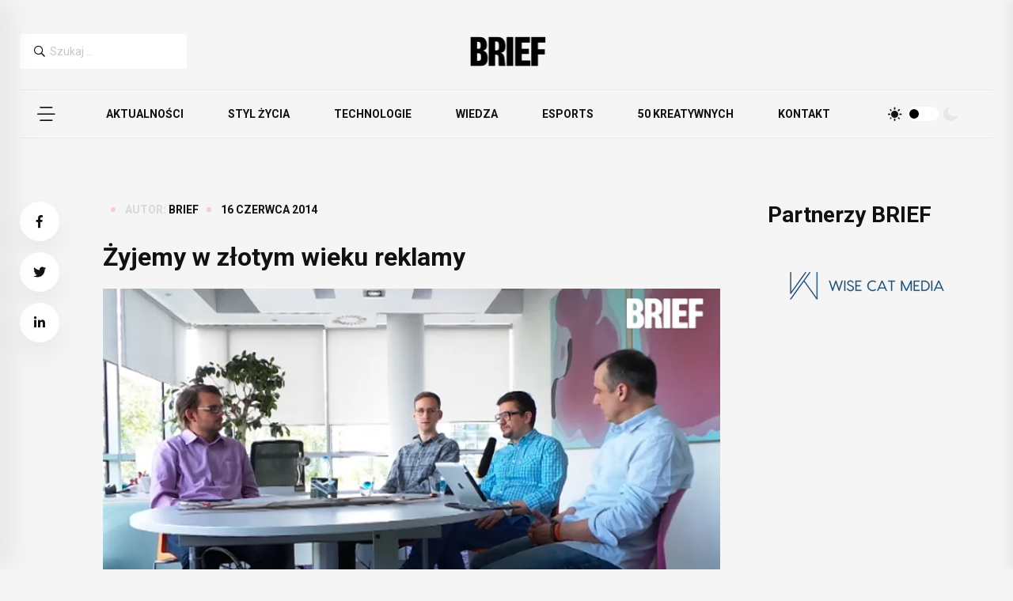

--- FILE ---
content_type: text/html; charset=UTF-8
request_url: https://brief.pl/zyjemy_w_zlotym_wieku_reklamy/
body_size: 12490
content:
<!DOCTYPE html>
<html lang="pl-PL">
<head>
	<meta charset="UTF-8">
	<meta name="viewport" content="width=device-width, initial-scale=1">
	<link rel="profile" href="https://gmpg.org/xfn/11">

	<meta name='robots' content='index, follow, max-image-preview:large, max-snippet:-1, max-video-preview:-1' />
<!-- Znacznik Google (gtag.js) tryb zgody dataLayer dodany przez Site Kit -->
<script id="google_gtagjs-js-consent-mode-data-layer">
window.dataLayer = window.dataLayer || [];function gtag(){dataLayer.push(arguments);}
gtag('consent', 'default', {"ad_personalization":"denied","ad_storage":"denied","ad_user_data":"denied","analytics_storage":"denied","functionality_storage":"denied","security_storage":"denied","personalization_storage":"denied","region":["AT","BE","BG","CH","CY","CZ","DE","DK","EE","ES","FI","FR","GB","GR","HR","HU","IE","IS","IT","LI","LT","LU","LV","MT","NL","NO","PL","PT","RO","SE","SI","SK"],"wait_for_update":500});
window._googlesitekitConsentCategoryMap = {"statistics":["analytics_storage"],"marketing":["ad_storage","ad_user_data","ad_personalization"],"functional":["functionality_storage","security_storage"],"preferences":["personalization_storage"]};
window._googlesitekitConsents = {"ad_personalization":"denied","ad_storage":"denied","ad_user_data":"denied","analytics_storage":"denied","functionality_storage":"denied","security_storage":"denied","personalization_storage":"denied","region":["AT","BE","BG","CH","CY","CZ","DE","DK","EE","ES","FI","FR","GB","GR","HR","HU","IE","IS","IT","LI","LT","LU","LV","MT","NL","NO","PL","PT","RO","SE","SI","SK"],"wait_for_update":500};
</script>
<!-- DataLayer trybu zgody na koniec znacznika Google (gtag.js) dodany przez Site Kit -->

	<!-- This site is optimized with the Yoast SEO plugin v26.7 - https://yoast.com/wordpress/plugins/seo/ -->
	<title>Żyjemy w złotym wieku reklamy - BRIEF</title>
	<link rel="canonical" href="https://brief.pl/zyjemy_w_zlotym_wieku_reklamy/" />
	<meta property="og:locale" content="pl_PL" />
	<meta property="og:type" content="article" />
	<meta property="og:title" content="Żyjemy w złotym wieku reklamy - BRIEF" />
	<meta property="og:description" content="O reklamie, kreatywności i polskich kampaniach społecznych rozmawialiśmy z zespołem kreatywnym agencji Isobar. Na pytania Brief odpowiadał Maciej Nowicki, Rafał Ryś oraz Jan Cieślar." />
	<meta property="og:url" content="https://brief.pl/zyjemy_w_zlotym_wieku_reklamy/" />
	<meta property="og:site_name" content="BRIEF" />
	<meta property="article:publisher" content="https://www.facebook.com/briefpl/" />
	<meta property="article:published_time" content="2014-06-16T11:57:45+00:00" />
	<meta property="og:image" content="https://brief.pl/wp-content/uploads/2014/06/Hypermedia20Isobar20-20Multicam.Still001.jpg" />
	<meta property="og:image:width" content="720" />
	<meta property="og:image:height" content="400" />
	<meta property="og:image:type" content="image/jpeg" />
	<meta name="author" content="BRIEF" />
	<meta name="twitter:card" content="summary_large_image" />
	<meta name="twitter:creator" content="@BriefPolska" />
	<meta name="twitter:site" content="@BriefPolska" />
	<meta name="twitter:label1" content="Napisane przez" />
	<meta name="twitter:data1" content="BRIEF" />
	<script type="application/ld+json" class="yoast-schema-graph">{"@context":"https://schema.org","@graph":[{"@type":"Article","@id":"https://brief.pl/zyjemy_w_zlotym_wieku_reklamy/#article","isPartOf":{"@id":"https://brief.pl/zyjemy_w_zlotym_wieku_reklamy/"},"author":{"name":"BRIEF","@id":"https://brief.pl/#/schema/person/0e2dba1ef835f81b126153b0a7a2dfcb"},"headline":"Żyjemy w złotym wieku reklamy","datePublished":"2014-06-16T11:57:45+00:00","mainEntityOfPage":{"@id":"https://brief.pl/zyjemy_w_zlotym_wieku_reklamy/"},"wordCount":6,"commentCount":0,"publisher":{"@id":"https://brief.pl/#organization"},"image":{"@id":"https://brief.pl/zyjemy_w_zlotym_wieku_reklamy/#primaryimage"},"thumbnailUrl":"https://brief.pl/wp-content/uploads/2014/06/Hypermedia20Isobar20-20Multicam.Still001.jpg","articleSection":["Ludzie"],"inLanguage":"pl-PL"},{"@type":"WebPage","@id":"https://brief.pl/zyjemy_w_zlotym_wieku_reklamy/","url":"https://brief.pl/zyjemy_w_zlotym_wieku_reklamy/","name":"Żyjemy w złotym wieku reklamy - BRIEF","isPartOf":{"@id":"https://brief.pl/#website"},"primaryImageOfPage":{"@id":"https://brief.pl/zyjemy_w_zlotym_wieku_reklamy/#primaryimage"},"image":{"@id":"https://brief.pl/zyjemy_w_zlotym_wieku_reklamy/#primaryimage"},"thumbnailUrl":"https://brief.pl/wp-content/uploads/2014/06/Hypermedia20Isobar20-20Multicam.Still001.jpg","datePublished":"2014-06-16T11:57:45+00:00","breadcrumb":{"@id":"https://brief.pl/zyjemy_w_zlotym_wieku_reklamy/#breadcrumb"},"inLanguage":"pl-PL","potentialAction":[{"@type":"ReadAction","target":["https://brief.pl/zyjemy_w_zlotym_wieku_reklamy/"]}]},{"@type":"ImageObject","inLanguage":"pl-PL","@id":"https://brief.pl/zyjemy_w_zlotym_wieku_reklamy/#primaryimage","url":"https://brief.pl/wp-content/uploads/2014/06/Hypermedia20Isobar20-20Multicam.Still001.jpg","contentUrl":"https://brief.pl/wp-content/uploads/2014/06/Hypermedia20Isobar20-20Multicam.Still001.jpg","width":720,"height":400},{"@type":"BreadcrumbList","@id":"https://brief.pl/zyjemy_w_zlotym_wieku_reklamy/#breadcrumb","itemListElement":[{"@type":"ListItem","position":1,"name":"Strona główna","item":"https://brief.pl/"},{"@type":"ListItem","position":2,"name":"Żyjemy w złotym wieku reklamy"}]},{"@type":"WebSite","@id":"https://brief.pl/#website","url":"https://brief.pl/","name":"BRIEF","description":"Pierwsze źródło inspiracji w biznesie","publisher":{"@id":"https://brief.pl/#organization"},"potentialAction":[{"@type":"SearchAction","target":{"@type":"EntryPoint","urlTemplate":"https://brief.pl/?s={search_term_string}"},"query-input":{"@type":"PropertyValueSpecification","valueRequired":true,"valueName":"search_term_string"}}],"inLanguage":"pl-PL"},{"@type":"Organization","@id":"https://brief.pl/#organization","name":"BRIEF","url":"https://brief.pl/","logo":{"@type":"ImageObject","inLanguage":"pl-PL","@id":"https://brief.pl/#/schema/logo/image/","url":"https://brief.pl/wp-content/uploads/2017/04/cropped-brief_logo-e1492700432296.jpg","contentUrl":"https://brief.pl/wp-content/uploads/2017/04/cropped-brief_logo-e1492700432296.jpg","width":299,"height":101,"caption":"BRIEF"},"image":{"@id":"https://brief.pl/#/schema/logo/image/"},"sameAs":["https://www.facebook.com/briefpl/","https://x.com/BriefPolska","https://www.instagram.com/brief.pl/","https://www.linkedin.com/company/briefpl/?originalSubdomain=pl","https://www.youtube.com/user/Briefpl"]},{"@type":"Person","@id":"https://brief.pl/#/schema/person/0e2dba1ef835f81b126153b0a7a2dfcb","name":"BRIEF","image":{"@type":"ImageObject","inLanguage":"pl-PL","@id":"https://brief.pl/#/schema/person/image/","url":"https://secure.gravatar.com/avatar/b0ed1ca1b1d63eee3a6c4c5ea376e5ed250ad79202c6d8623afcb45e2e461e40?s=96&d=mm&r=g","contentUrl":"https://secure.gravatar.com/avatar/b0ed1ca1b1d63eee3a6c4c5ea376e5ed250ad79202c6d8623afcb45e2e461e40?s=96&d=mm&r=g","caption":"BRIEF"},"description":"Brief.pl - jedno z najważniejszych polskich mediów z obszaru marketingu, biznesu i nowych technologii. Wydawca Brief.pl, organizator Rankingu 50 Kreatywnych Ludzi w Biznesie.","url":"https://brief.pl/autor/brief/"}]}</script>
	<!-- / Yoast SEO plugin. -->


<link rel='dns-prefetch' href='//pagead2.googlesyndication.com' />
<link rel='dns-prefetch' href='//www.googletagservices.com' />
<link rel='dns-prefetch' href='//www.googletagmanager.com' />
<link rel="alternate" type="application/rss+xml" title="BRIEF &raquo; Kanał z wpisami" href="https://brief.pl/feed/" />
<link rel="alternate" title="oEmbed (JSON)" type="application/json+oembed" href="https://brief.pl/wp-json/oembed/1.0/embed?url=https%3A%2F%2Fbrief.pl%2Fzyjemy_w_zlotym_wieku_reklamy%2F" />
<link rel="alternate" title="oEmbed (XML)" type="text/xml+oembed" href="https://brief.pl/wp-json/oembed/1.0/embed?url=https%3A%2F%2Fbrief.pl%2Fzyjemy_w_zlotym_wieku_reklamy%2F&#038;format=xml" />
<style id='wp-img-auto-sizes-contain-inline-css'>
img:is([sizes=auto i],[sizes^="auto," i]){contain-intrinsic-size:3000px 1500px}
/*# sourceURL=wp-img-auto-sizes-contain-inline-css */
</style>
<link rel='stylesheet' id='dashicons-css' href='https://brief.pl/wp-includes/css/dashicons.min.css?ver=6.9' media='all' />
<link rel='stylesheet' id='post-views-counter-frontend-css' href='https://brief.pl/wp-content/plugins/post-views-counter/css/frontend.css?ver=1.7.0' media='all' />
<style id='wp-block-library-inline-css'>
:root{--wp-block-synced-color:#7a00df;--wp-block-synced-color--rgb:122,0,223;--wp-bound-block-color:var(--wp-block-synced-color);--wp-editor-canvas-background:#ddd;--wp-admin-theme-color:#007cba;--wp-admin-theme-color--rgb:0,124,186;--wp-admin-theme-color-darker-10:#006ba1;--wp-admin-theme-color-darker-10--rgb:0,107,160.5;--wp-admin-theme-color-darker-20:#005a87;--wp-admin-theme-color-darker-20--rgb:0,90,135;--wp-admin-border-width-focus:2px}@media (min-resolution:192dpi){:root{--wp-admin-border-width-focus:1.5px}}.wp-element-button{cursor:pointer}:root .has-very-light-gray-background-color{background-color:#eee}:root .has-very-dark-gray-background-color{background-color:#313131}:root .has-very-light-gray-color{color:#eee}:root .has-very-dark-gray-color{color:#313131}:root .has-vivid-green-cyan-to-vivid-cyan-blue-gradient-background{background:linear-gradient(135deg,#00d084,#0693e3)}:root .has-purple-crush-gradient-background{background:linear-gradient(135deg,#34e2e4,#4721fb 50%,#ab1dfe)}:root .has-hazy-dawn-gradient-background{background:linear-gradient(135deg,#faaca8,#dad0ec)}:root .has-subdued-olive-gradient-background{background:linear-gradient(135deg,#fafae1,#67a671)}:root .has-atomic-cream-gradient-background{background:linear-gradient(135deg,#fdd79a,#004a59)}:root .has-nightshade-gradient-background{background:linear-gradient(135deg,#330968,#31cdcf)}:root .has-midnight-gradient-background{background:linear-gradient(135deg,#020381,#2874fc)}:root{--wp--preset--font-size--normal:16px;--wp--preset--font-size--huge:42px}.has-regular-font-size{font-size:1em}.has-larger-font-size{font-size:2.625em}.has-normal-font-size{font-size:var(--wp--preset--font-size--normal)}.has-huge-font-size{font-size:var(--wp--preset--font-size--huge)}.has-text-align-center{text-align:center}.has-text-align-left{text-align:left}.has-text-align-right{text-align:right}.has-fit-text{white-space:nowrap!important}#end-resizable-editor-section{display:none}.aligncenter{clear:both}.items-justified-left{justify-content:flex-start}.items-justified-center{justify-content:center}.items-justified-right{justify-content:flex-end}.items-justified-space-between{justify-content:space-between}.screen-reader-text{border:0;clip-path:inset(50%);height:1px;margin:-1px;overflow:hidden;padding:0;position:absolute;width:1px;word-wrap:normal!important}.screen-reader-text:focus{background-color:#ddd;clip-path:none;color:#444;display:block;font-size:1em;height:auto;left:5px;line-height:normal;padding:15px 23px 14px;text-decoration:none;top:5px;width:auto;z-index:100000}html :where(.has-border-color){border-style:solid}html :where([style*=border-top-color]){border-top-style:solid}html :where([style*=border-right-color]){border-right-style:solid}html :where([style*=border-bottom-color]){border-bottom-style:solid}html :where([style*=border-left-color]){border-left-style:solid}html :where([style*=border-width]){border-style:solid}html :where([style*=border-top-width]){border-top-style:solid}html :where([style*=border-right-width]){border-right-style:solid}html :where([style*=border-bottom-width]){border-bottom-style:solid}html :where([style*=border-left-width]){border-left-style:solid}html :where(img[class*=wp-image-]){height:auto;max-width:100%}:where(figure){margin:0 0 1em}html :where(.is-position-sticky){--wp-admin--admin-bar--position-offset:var(--wp-admin--admin-bar--height,0px)}@media screen and (max-width:600px){html :where(.is-position-sticky){--wp-admin--admin-bar--position-offset:0px}}

/*# sourceURL=wp-block-library-inline-css */
</style><style id='global-styles-inline-css'>
:root{--wp--preset--aspect-ratio--square: 1;--wp--preset--aspect-ratio--4-3: 4/3;--wp--preset--aspect-ratio--3-4: 3/4;--wp--preset--aspect-ratio--3-2: 3/2;--wp--preset--aspect-ratio--2-3: 2/3;--wp--preset--aspect-ratio--16-9: 16/9;--wp--preset--aspect-ratio--9-16: 9/16;--wp--preset--color--black: #000000;--wp--preset--color--cyan-bluish-gray: #abb8c3;--wp--preset--color--white: #ffffff;--wp--preset--color--pale-pink: #f78da7;--wp--preset--color--vivid-red: #cf2e2e;--wp--preset--color--luminous-vivid-orange: #ff6900;--wp--preset--color--luminous-vivid-amber: #fcb900;--wp--preset--color--light-green-cyan: #7bdcb5;--wp--preset--color--vivid-green-cyan: #00d084;--wp--preset--color--pale-cyan-blue: #8ed1fc;--wp--preset--color--vivid-cyan-blue: #0693e3;--wp--preset--color--vivid-purple: #9b51e0;--wp--preset--gradient--vivid-cyan-blue-to-vivid-purple: linear-gradient(135deg,rgb(6,147,227) 0%,rgb(155,81,224) 100%);--wp--preset--gradient--light-green-cyan-to-vivid-green-cyan: linear-gradient(135deg,rgb(122,220,180) 0%,rgb(0,208,130) 100%);--wp--preset--gradient--luminous-vivid-amber-to-luminous-vivid-orange: linear-gradient(135deg,rgb(252,185,0) 0%,rgb(255,105,0) 100%);--wp--preset--gradient--luminous-vivid-orange-to-vivid-red: linear-gradient(135deg,rgb(255,105,0) 0%,rgb(207,46,46) 100%);--wp--preset--gradient--very-light-gray-to-cyan-bluish-gray: linear-gradient(135deg,rgb(238,238,238) 0%,rgb(169,184,195) 100%);--wp--preset--gradient--cool-to-warm-spectrum: linear-gradient(135deg,rgb(74,234,220) 0%,rgb(151,120,209) 20%,rgb(207,42,186) 40%,rgb(238,44,130) 60%,rgb(251,105,98) 80%,rgb(254,248,76) 100%);--wp--preset--gradient--blush-light-purple: linear-gradient(135deg,rgb(255,206,236) 0%,rgb(152,150,240) 100%);--wp--preset--gradient--blush-bordeaux: linear-gradient(135deg,rgb(254,205,165) 0%,rgb(254,45,45) 50%,rgb(107,0,62) 100%);--wp--preset--gradient--luminous-dusk: linear-gradient(135deg,rgb(255,203,112) 0%,rgb(199,81,192) 50%,rgb(65,88,208) 100%);--wp--preset--gradient--pale-ocean: linear-gradient(135deg,rgb(255,245,203) 0%,rgb(182,227,212) 50%,rgb(51,167,181) 100%);--wp--preset--gradient--electric-grass: linear-gradient(135deg,rgb(202,248,128) 0%,rgb(113,206,126) 100%);--wp--preset--gradient--midnight: linear-gradient(135deg,rgb(2,3,129) 0%,rgb(40,116,252) 100%);--wp--preset--font-size--small: 13px;--wp--preset--font-size--medium: 20px;--wp--preset--font-size--large: 36px;--wp--preset--font-size--x-large: 42px;--wp--preset--spacing--20: 0.44rem;--wp--preset--spacing--30: 0.67rem;--wp--preset--spacing--40: 1rem;--wp--preset--spacing--50: 1.5rem;--wp--preset--spacing--60: 2.25rem;--wp--preset--spacing--70: 3.38rem;--wp--preset--spacing--80: 5.06rem;--wp--preset--shadow--natural: 6px 6px 9px rgba(0, 0, 0, 0.2);--wp--preset--shadow--deep: 12px 12px 50px rgba(0, 0, 0, 0.4);--wp--preset--shadow--sharp: 6px 6px 0px rgba(0, 0, 0, 0.2);--wp--preset--shadow--outlined: 6px 6px 0px -3px rgb(255, 255, 255), 6px 6px rgb(0, 0, 0);--wp--preset--shadow--crisp: 6px 6px 0px rgb(0, 0, 0);}:where(.is-layout-flex){gap: 0.5em;}:where(.is-layout-grid){gap: 0.5em;}body .is-layout-flex{display: flex;}.is-layout-flex{flex-wrap: wrap;align-items: center;}.is-layout-flex > :is(*, div){margin: 0;}body .is-layout-grid{display: grid;}.is-layout-grid > :is(*, div){margin: 0;}:where(.wp-block-columns.is-layout-flex){gap: 2em;}:where(.wp-block-columns.is-layout-grid){gap: 2em;}:where(.wp-block-post-template.is-layout-flex){gap: 1.25em;}:where(.wp-block-post-template.is-layout-grid){gap: 1.25em;}.has-black-color{color: var(--wp--preset--color--black) !important;}.has-cyan-bluish-gray-color{color: var(--wp--preset--color--cyan-bluish-gray) !important;}.has-white-color{color: var(--wp--preset--color--white) !important;}.has-pale-pink-color{color: var(--wp--preset--color--pale-pink) !important;}.has-vivid-red-color{color: var(--wp--preset--color--vivid-red) !important;}.has-luminous-vivid-orange-color{color: var(--wp--preset--color--luminous-vivid-orange) !important;}.has-luminous-vivid-amber-color{color: var(--wp--preset--color--luminous-vivid-amber) !important;}.has-light-green-cyan-color{color: var(--wp--preset--color--light-green-cyan) !important;}.has-vivid-green-cyan-color{color: var(--wp--preset--color--vivid-green-cyan) !important;}.has-pale-cyan-blue-color{color: var(--wp--preset--color--pale-cyan-blue) !important;}.has-vivid-cyan-blue-color{color: var(--wp--preset--color--vivid-cyan-blue) !important;}.has-vivid-purple-color{color: var(--wp--preset--color--vivid-purple) !important;}.has-black-background-color{background-color: var(--wp--preset--color--black) !important;}.has-cyan-bluish-gray-background-color{background-color: var(--wp--preset--color--cyan-bluish-gray) !important;}.has-white-background-color{background-color: var(--wp--preset--color--white) !important;}.has-pale-pink-background-color{background-color: var(--wp--preset--color--pale-pink) !important;}.has-vivid-red-background-color{background-color: var(--wp--preset--color--vivid-red) !important;}.has-luminous-vivid-orange-background-color{background-color: var(--wp--preset--color--luminous-vivid-orange) !important;}.has-luminous-vivid-amber-background-color{background-color: var(--wp--preset--color--luminous-vivid-amber) !important;}.has-light-green-cyan-background-color{background-color: var(--wp--preset--color--light-green-cyan) !important;}.has-vivid-green-cyan-background-color{background-color: var(--wp--preset--color--vivid-green-cyan) !important;}.has-pale-cyan-blue-background-color{background-color: var(--wp--preset--color--pale-cyan-blue) !important;}.has-vivid-cyan-blue-background-color{background-color: var(--wp--preset--color--vivid-cyan-blue) !important;}.has-vivid-purple-background-color{background-color: var(--wp--preset--color--vivid-purple) !important;}.has-black-border-color{border-color: var(--wp--preset--color--black) !important;}.has-cyan-bluish-gray-border-color{border-color: var(--wp--preset--color--cyan-bluish-gray) !important;}.has-white-border-color{border-color: var(--wp--preset--color--white) !important;}.has-pale-pink-border-color{border-color: var(--wp--preset--color--pale-pink) !important;}.has-vivid-red-border-color{border-color: var(--wp--preset--color--vivid-red) !important;}.has-luminous-vivid-orange-border-color{border-color: var(--wp--preset--color--luminous-vivid-orange) !important;}.has-luminous-vivid-amber-border-color{border-color: var(--wp--preset--color--luminous-vivid-amber) !important;}.has-light-green-cyan-border-color{border-color: var(--wp--preset--color--light-green-cyan) !important;}.has-vivid-green-cyan-border-color{border-color: var(--wp--preset--color--vivid-green-cyan) !important;}.has-pale-cyan-blue-border-color{border-color: var(--wp--preset--color--pale-cyan-blue) !important;}.has-vivid-cyan-blue-border-color{border-color: var(--wp--preset--color--vivid-cyan-blue) !important;}.has-vivid-purple-border-color{border-color: var(--wp--preset--color--vivid-purple) !important;}.has-vivid-cyan-blue-to-vivid-purple-gradient-background{background: var(--wp--preset--gradient--vivid-cyan-blue-to-vivid-purple) !important;}.has-light-green-cyan-to-vivid-green-cyan-gradient-background{background: var(--wp--preset--gradient--light-green-cyan-to-vivid-green-cyan) !important;}.has-luminous-vivid-amber-to-luminous-vivid-orange-gradient-background{background: var(--wp--preset--gradient--luminous-vivid-amber-to-luminous-vivid-orange) !important;}.has-luminous-vivid-orange-to-vivid-red-gradient-background{background: var(--wp--preset--gradient--luminous-vivid-orange-to-vivid-red) !important;}.has-very-light-gray-to-cyan-bluish-gray-gradient-background{background: var(--wp--preset--gradient--very-light-gray-to-cyan-bluish-gray) !important;}.has-cool-to-warm-spectrum-gradient-background{background: var(--wp--preset--gradient--cool-to-warm-spectrum) !important;}.has-blush-light-purple-gradient-background{background: var(--wp--preset--gradient--blush-light-purple) !important;}.has-blush-bordeaux-gradient-background{background: var(--wp--preset--gradient--blush-bordeaux) !important;}.has-luminous-dusk-gradient-background{background: var(--wp--preset--gradient--luminous-dusk) !important;}.has-pale-ocean-gradient-background{background: var(--wp--preset--gradient--pale-ocean) !important;}.has-electric-grass-gradient-background{background: var(--wp--preset--gradient--electric-grass) !important;}.has-midnight-gradient-background{background: var(--wp--preset--gradient--midnight) !important;}.has-small-font-size{font-size: var(--wp--preset--font-size--small) !important;}.has-medium-font-size{font-size: var(--wp--preset--font-size--medium) !important;}.has-large-font-size{font-size: var(--wp--preset--font-size--large) !important;}.has-x-large-font-size{font-size: var(--wp--preset--font-size--x-large) !important;}
/*# sourceURL=global-styles-inline-css */
</style>

<style id='classic-theme-styles-inline-css'>
/*! This file is auto-generated */
.wp-block-button__link{color:#fff;background-color:#32373c;border-radius:9999px;box-shadow:none;text-decoration:none;padding:calc(.667em + 2px) calc(1.333em + 2px);font-size:1.125em}.wp-block-file__button{background:#32373c;color:#fff;text-decoration:none}
/*# sourceURL=/wp-includes/css/classic-themes.min.css */
</style>
<link rel='stylesheet' id='wp-components-css' href='https://brief.pl/wp-includes/css/dist/components/style.min.css?ver=6.9' media='all' />
<link rel='stylesheet' id='wp-preferences-css' href='https://brief.pl/wp-includes/css/dist/preferences/style.min.css?ver=6.9' media='all' />
<link rel='stylesheet' id='wp-block-editor-css' href='https://brief.pl/wp-includes/css/dist/block-editor/style.min.css?ver=6.9' media='all' />
<link rel='stylesheet' id='popup-maker-block-library-style-css' href='https://brief.pl/wp-content/plugins/popup-maker/dist/packages/block-library-style.css?ver=dbea705cfafe089d65f1' media='all' />
<link rel='stylesheet' id='animate.min-1-css' href='https://brief.pl/wp-content/themes/brief/assets/css/animate.min.css?ver=1704783100' media='all' />
<link rel='stylesheet' id='bootstrap.min-2-css' href='https://brief.pl/wp-content/themes/brief/assets/css/bootstrap.min.css?ver=1704783100' media='all' />
<link rel='stylesheet' id='flaticon-3-css' href='https://brief.pl/wp-content/themes/brief/assets/css/flaticon.css?ver=1704783100' media='all' />
<link rel='stylesheet' id='fontawesome-all.min-4-css' href='https://brief.pl/wp-content/themes/brief/assets/css/fontawesome-all.min.css?ver=1704783100' media='all' />
<link rel='stylesheet' id='imageRevealHover-5-css' href='https://brief.pl/wp-content/themes/brief/assets/css/imageRevealHover.css?ver=1704783100' media='all' />
<link rel='stylesheet' id='magnific-popup-6-css' href='https://brief.pl/wp-content/themes/brief/assets/css/magnific-popup.css?ver=1704783100' media='all' />
<link rel='stylesheet' id='main-7-css' href='https://brief.pl/wp-content/themes/brief/assets/css/main.css?ver=1704783100' media='all' />
<link rel='stylesheet' id='slick-8-css' href='https://brief.pl/wp-content/themes/brief/assets/css/slick.css?ver=1704783100' media='all' />
<link rel='stylesheet' id='spacing-9-css' href='https://brief.pl/wp-content/themes/brief/assets/css/spacing.css?ver=1704783100' media='all' />
<link rel='stylesheet' id='swiper-bundle-10-css' href='https://brief.pl/wp-content/themes/brief/assets/css/swiper-bundle.css?ver=1704783100' media='all' />
<link rel='stylesheet' id='_breakpoints-11-css' href='https://brief.pl/wp-content/themes/brief/assets/css/utils/_breakpoints.css?ver=1768757698' media='all' />
<link rel='stylesheet' id='_colors-12-css' href='https://brief.pl/wp-content/themes/brief/assets/css/utils/_colors.css?ver=1768757698' media='all' />
<link rel='stylesheet' id='_index-13-css' href='https://brief.pl/wp-content/themes/brief/assets/css/utils/_index.css?ver=1768757698' media='all' />
<link rel='stylesheet' id='_mixins-14-css' href='https://brief.pl/wp-content/themes/brief/assets/css/utils/_mixins.css?ver=1768757698' media='all' />
<link rel='stylesheet' id='_typography-15-css' href='https://brief.pl/wp-content/themes/brief/assets/css/utils/_typography.css?ver=1768757698' media='all' />
<link rel='stylesheet' id='bootstrap-css' href='https://brief.pl/wp-content/themes/brief/assets/css/bootstrap.min.css?ver=1' media='all' />
<link rel='stylesheet' id='animate-css' href='https://brief.pl/wp-content/themes/brief/assets/css/animate.min.css?ver=1' media='all' />
<link rel='stylesheet' id='magnific-popup-css' href='https://brief.pl/wp-content/themes/brief/assets/css/magnific-popup.css?ver=1' media='all' />
<link rel='stylesheet' id='font-awesome-css' href='https://brief.pl/wp-content/themes/brief/assets/css/fontawesome-all.min.css?ver=1' media='all' />
<link rel='stylesheet' id='image-reveal-css' href='https://brief.pl/wp-content/themes/brief/assets/css/imageRevealHover.css?ver=1' media='all' />
<link rel='stylesheet' id='swiper-css' href='https://brief.pl/wp-content/themes/brief/assets/css/swiper-bundle.css?ver=1' media='all' />
<link rel='stylesheet' id='flaticon-css' href='https://brief.pl/wp-content/themes/brief/assets/css/flaticon.css?ver=1' media='all' />
<link rel='stylesheet' id='slick-css' href='https://brief.pl/wp-content/themes/brief/assets/css/slick.css?ver=1' media='all' />
<link rel='stylesheet' id='spacing-css' href='https://brief.pl/wp-content/themes/brief/assets/css/spacing.css?ver=1' media='all' />
<link rel='stylesheet' id='brief-main-css-css' href='https://brief.pl/wp-content/themes/brief/assets/css/main.css?ver=1' media='all' />
<link rel='stylesheet' id='brief-main-scss-css' href='https://brief.pl/wp-content/themes/brief/assets/scss/main.scss?ver=1' media='all' />
<link rel='stylesheet' id='breakpoints-scss-css' href='https://brief.pl/wp-content/themes/brief/assets/scss/utils/_breakpoints.scss?ver=1' media='all' />
<link rel='stylesheet' id='colors-scss-css' href='https://brief.pl/wp-content/themes/brief/assets/scss/utils/_colors.scss?ver=1' media='all' />
<link rel='stylesheet' id='index-scss-css' href='https://brief.pl/wp-content/themes/brief/assets/scss/utils/_index.scss?ver=1' media='all' />
<link rel='stylesheet' id='mixins-scss-css' href='https://brief.pl/wp-content/themes/brief/assets/scss/utils/_mixins.scss?ver=1' media='all' />
<link rel='stylesheet' id='root-scss-css' href='https://brief.pl/wp-content/themes/brief/assets/scss/utils/_root.scss?ver=1' media='all' />
<link rel='stylesheet' id='typo-scss-css' href='https://brief.pl/wp-content/themes/brief/assets/scss/utils/_typography.scss?ver=1' media='all' />
<link rel='stylesheet' id='brief-style-css' href='https://brief.pl/wp-content/themes/brief/style.css?ver=1.0.0' media='all' />
<script src="https://brief.pl/wp-includes/js/jquery/jquery.min.js?ver=3.7.1" id="jquery-core-js"></script>
<script src="https://brief.pl/wp-includes/js/jquery/jquery-migrate.min.js?ver=3.4.1" id="jquery-migrate-js"></script>

<!-- Fragment znacznika Google (gtag.js) dodany przez Site Kit -->
<!-- Fragment Google Analytics dodany przez Site Kit -->
<script src="https://www.googletagmanager.com/gtag/js?id=GT-KVNWN4J" id="google_gtagjs-js" async></script>
<script id="google_gtagjs-js-after">
window.dataLayer = window.dataLayer || [];function gtag(){dataLayer.push(arguments);}
gtag("set","linker",{"domains":["brief.pl"]});
gtag("js", new Date());
gtag("set", "developer_id.dZTNiMT", true);
gtag("config", "GT-KVNWN4J", {"googlesitekit_post_type":"post","googlesitekit_post_date":"20140616","googlesitekit_post_author":"BRIEF"});
//# sourceURL=google_gtagjs-js-after
</script>
<link rel="https://api.w.org/" href="https://brief.pl/wp-json/" /><link rel="alternate" title="JSON" type="application/json" href="https://brief.pl/wp-json/wp/v2/posts/4970" /><link rel="EditURI" type="application/rsd+xml" title="RSD" href="https://brief.pl/xmlrpc.php?rsd" />
<meta name="generator" content="WordPress 6.9" />
<link rel='shortlink' href='https://brief.pl/?p=4970' />
<meta name="generator" content="Site Kit by Google 1.170.0" />
    <style>
    .ai-edited-notice {
        margin-top: 2em;
        padding: 1em;
        background-color: #f0f4f8;
        border-left: 4px solid #0073aa;
        font-size: 0.95em;
        display: flex;
        align-items: center;
        gap: 0.6em;
        border-radius: 4px;
        max-width: 600px;
    }
    .ai-edited-notice img {
        display: inline-block;
    }
    .ai-edited-notice span {
        display: inline-block;
        color: #333;
        font-style: italic;
    }
    </style>
    
<!-- Znaczniki meta Google AdSense dodane przez Site Kit -->
<meta name="google-adsense-platform-account" content="ca-host-pub-2644536267352236">
<meta name="google-adsense-platform-domain" content="sitekit.withgoogle.com">
<!-- Zakończ dodawanie meta znaczników Google AdSense przez Site Kit -->

<!-- Fragment Google AdSense dodany przez Site Kit -->
<script async src="https://pagead2.googlesyndication.com/pagead/js/adsbygoogle.js?client=ca-pub-3788926194266871&amp;host=ca-host-pub-2644536267352236" crossorigin="anonymous"></script>

<!-- Zakończ fragment Google AdSense dodany przez Site Kit -->
<link rel="icon" href="https://brief.pl/wp-content/uploads/2024/01/cropped-2-32x32.webp" sizes="32x32" />
<link rel="icon" href="https://brief.pl/wp-content/uploads/2024/01/cropped-2-192x192.webp" sizes="192x192" />
<link rel="apple-touch-icon" href="https://brief.pl/wp-content/uploads/2024/01/cropped-2-180x180.webp" />
<meta name="msapplication-TileImage" content="https://brief.pl/wp-content/uploads/2024/01/cropped-2-270x270.webp" />
		<style id="wp-custom-css">
			body {
	background-color: #f5f5f5;
}

.page {
	margin: 0;
}

blockquote{
	text-align:left;
	padding: 40px 30px 40px;
}

p{
	font-size:18px !important;
}

@media (max-width: 600px) {
.slider__marquee {
	
}
	.header__top{
		display:none;
	}
	.user 
	{display:none !important;
	}
	.header-cart{
		display:none!important;
	}
}

.featured__thumb{
	width:44px;
	height:44px;
}

.featured__post{
	margin:0;
}
.slider__marquee{
	margin:10px 0 0;
}

.marquee_text{
	text-align:center;
	padding: 25% 0 0 0;
}
blockquote {
	margin:40px 1.5em 40px 1.5em;
}

@media (max-width: 600px) {
.marquee_text {
	display:none;
}
.marquee_mode {
	display:none;
	}}		</style>
		<link rel='stylesheet' id='glg-photobox-style-css' href='https://brief.pl/wp-content/plugins/gallery-lightbox-slider/css/photobox/photobox.min.css?ver=1.0.0.41' media='' />
</head>

<!-- preloader -->
<div id="preloader">
		<div id="loading-center">
				<div id="loading-center-absolute">
						<div class="object" id="object_one"></div>
						<div class="object" id="object_two"></div>
						<div class="object" id="object_three"></div>
				</div>
		</div>
</div>
<!-- preloader-end -->

<!-- Scroll-top -->
<button class="scroll__top scroll-to-target" data-target="html">
		<i class="fas fa-angle-up"></i>
</button>
<!-- Scroll-top-end-->

<!-- header-area -->
<header>
		<div class="header__top">
				<div class="container">
						<div class="row align-items-center">
								<div class="col-lg-4 col-md-6 col-sm-6 order-2 order-lg-0">
										<div class="header__top-search">
											<form role="search" method="get" class="search-form" action="https://brief.pl/">
				<label>
					<span class="screen-reader-text">Szukaj:</span>
					<input type="search" class="search-field" placeholder="Szukaj &hellip;" value="" name="s" />
				</label>
				<input type="submit" class="search-submit" value="Szukaj" />
			</form>										</div>
								</div>
								<div class="col-lg-4 col-md-3 order-0 order-lg-2 d-none d-md-block">
										<div class="header__top-logo logo text-lg-center">
																							        
										        <a href="https://brief.pl/" title="BRIEF" rel="home">

										            <img src="https://brief.pl/wp-content/uploads/2024/01/logo-brief-dark.webp" alt="BRIEF" class="logo-dark" />
										    												</a>
												<a href="https://brief.pl/" class="logo-light">
													<img src="https://brief.pl/wp-content/uploads/2024/01/logo-brief-white.webp" alt = "BRIEF.PL" class="white_logo_class">												</a>
										</div>
								</div>
								<!--<div class="col-lg-4 col-md-3 col-sm-6 order-3 d-none d-sm-block">
										<div class="header__top-right">
												<ul class="list-wrap">
														<li class="news-btn"><a href="#newsletter" class="btn"><span class="btn-text">Zapisz się</span></a></li>
												</ul>
										</div> -->
								</div>
						</div>
				</div>
		</div>
		<div id="header-fixed-height"></div>
		<div id="sticky-header" class="tg-header__area">
				<div class="container">
						<div class="row">
								<div class="col-12">
										<div class="tgmenu__wrap">
												<nav class="tgmenu__nav">
														<div class="logo d-block d-md-none">
															<a href="https://brief.pl/" class="custom-logo-link" rel="home"><img width="880" height="400" src="https://brief.pl/wp-content/uploads/2024/01/logo-brief-dark.webp" class="custom-logo" alt="BRIEF" decoding="async" fetchpriority="high" srcset="https://brief.pl/wp-content/uploads/2024/01/logo-brief-dark.webp 880w, https://brief.pl/wp-content/uploads/2024/01/logo-brief-dark-300x136.webp 300w, https://brief.pl/wp-content/uploads/2024/01/logo-brief-dark-768x349.webp 768w" sizes="(max-width: 880px) 100vw, 880px" /></a>
																
																													</div>
														<div class="offcanvas-toggle">
																<a href="#"><i class="flaticon-menu-bar"></i></a>
														</div>
														<div class="tgmenu__navbar-wrap tgmenu__main-menu d-none d-lg-flex">
																<ul class="navigation">
																	<nav id="site-navigation" class="main-navigation">
																		<button class="menu-toggle" aria-controls="primary-menu" aria-expanded="false">Primary Menu</button>
																		<div class="menu-main-navigation-container"><ul id="primary-menu" class="menu"><li id="menu-item-157" class="menu-item menu-item-type-taxonomy menu-item-object-category current-post-ancestor menu-item-157"><a href="https://brief.pl/kategorie/aktualnosci/">Aktualności</a></li>
<li id="menu-item-164" class="menu-item menu-item-type-taxonomy menu-item-object-category menu-item-164"><a href="https://brief.pl/kategorie/styl-zycia/">Styl życia</a></li>
<li id="menu-item-169" class="menu-item menu-item-type-taxonomy menu-item-object-category menu-item-169"><a href="https://brief.pl/kategorie/technologie/">Technologie</a></li>
<li id="menu-item-174" class="menu-item menu-item-type-taxonomy menu-item-object-category menu-item-174"><a href="https://brief.pl/kategorie/wiedza/">Wiedza</a></li>
<li id="menu-item-1801975" class="menu-item menu-item-type-taxonomy menu-item-object-category menu-item-1801975"><a href="https://brief.pl/kategorie/esports/">Esports</a></li>
<li id="menu-item-1416100" class="menu-have-icon menu-icon-type-custom-icon menu-item menu-item-type-custom menu-item-object-custom menu-item-1416100"><a href="https://brief.pl/kreatywni">50 Kreatywnych</a></li>
<li id="menu-item-1783171" class="menu-item menu-item-type-post_type menu-item-object-page menu-item-1783171"><a href="https://brief.pl/kontakt/">Kontakt</a></li>
</ul></div>																	</nav>
														</div>
														<div class="tgmenu__action">
																<ul class="list-wrap">
																		<li class="mode-switcher">
																				<nav class="switcher__tab">
																						<span class="switcher__btn light-mode"><i class="flaticon-sun"></i></span>
																						<span class="switcher__mode"></span>
																						<span class="switcher__btn dark-mode"><i class="flaticon-moon"></i></span>
																				</nav>
																		</li>
																		<!-- <li class="user"><a href="#"><i class="far fa-user"></i></a></li>
																		<li class="header-cart"><a href="#"><i class="far fa-shopping-basket"></i></a></li> -->
																</ul>
														</div>
												</nav>
												<div class="mobile-nav-toggler"><i class="fas fa-bars"></i></div>
										</div>
										<!-- Mobile Menu  -->
										<div class="tgmobile__menu">
												<nav class="tgmobile__menu-box">
														<div class="close-btn"><i class="fas fa-times"></i></div>
														<div class="nav-logo">
																															
																<a href="https://brief.pl/" title="BRIEF" rel="home">

																		<img src="https://brief.pl/wp-content/uploads/2024/01/logo-brief-dark.webp" alt="BRIEF" class="logo-dark" />
																												</a>
														<a href="https://brief.pl/" class="logo-light">
															<img src="https://brief.pl/wp-content/uploads/2024/01/logo-brief-white.webp" alt = "BRIEF.PL" class="white_logo_class">														</a>
														</div>
														<div class="tgmobile__search">
															<form role="search" method="get" class="search-form" action="https://brief.pl/">
				<label>
					<span class="screen-reader-text">Szukaj:</span>
					<input type="search" class="search-field" placeholder="Szukaj &hellip;" value="" name="s" />
				</label>
				<input type="submit" class="search-submit" value="Szukaj" />
			</form>														</div>
														<div class="tgmobile">
															<div class="offCanvas__menu-container">
																<ul class="offCanvas__menu list-wrap-mobile">
																	<li class="offCanvas__menu-item"><a href="https://brief.pl/kategorie/aktualnosci/" class="offCanvas__menu-link"><span class="offCanvas__icon">→</span><span class="offCanvas__text">Aktualności</span></a></li></li>
<li class="offCanvas__menu-item"><a href="https://brief.pl/kategorie/styl-zycia/" class="offCanvas__menu-link"><span class="offCanvas__icon">→</span><span class="offCanvas__text">Styl życia</span></a></li></li>
<li class="offCanvas__menu-item"><a href="https://brief.pl/kategorie/technologie/" class="offCanvas__menu-link"><span class="offCanvas__icon">→</span><span class="offCanvas__text">Technologie</span></a></li></li>
<li class="offCanvas__menu-item"><a href="https://brief.pl/kategorie/wiedza/" class="offCanvas__menu-link"><span class="offCanvas__icon">→</span><span class="offCanvas__text">Wiedza</span></a></li></li>
<li class="offCanvas__menu-item"><a href="https://brief.pl/kategorie/esports/" class="offCanvas__menu-link"><span class="offCanvas__icon">→</span><span class="offCanvas__text">Esports</span></a></li></li>
<li class="offCanvas__menu-item"><a href="https://brief.pl/kreatywni" class="offCanvas__menu-link"><span class="offCanvas__icon">→</span><span class="offCanvas__text">50 Kreatywnych</span></a></li></li>
<li class="offCanvas__menu-item"><a href="https://brief.pl/kontakt/" class="offCanvas__menu-link"><span class="offCanvas__icon">→</span><span class="offCanvas__text">Kontakt</span></a></li></li>
																</ul>
															</div>

														</div>
														<div class="social-links">
																<ul class="list-wrap">
																	<li><a href="https://www.facebook.com/briefpl/"><i class="fab fa-facebook-f"></i></a></li>
																	<li><a href="https://twitter.com/briefpolska"><i class="fab fa-twitter"></i></a></li>
																	<li><a href="https://www.linkedin.com/company/briefpl/"><i class="fab fa-linkedin-in"></i></a></li>
																	<li><a href="https://www.youtube.com/user/Briefpl"><i class="fab fa-youtube"></i></a></li>
																</ul>
														</div>
												</nav>
										</div>
										<div class="tgmobile__menu-backdrop"></div>
										<!-- End Mobile Menu -->

								</div>

						</div>

				</div>
		</div>



		<!-- <div class="container">
		    <div class="row">
		        <div class="col-2">
		            <div class="marquee_text">Piszą dla nas</div>
		        </div>
		        <div class="col-10">
		            <div class="slider__marquee clearfix">
		                <div class="marquee_mode">
		                    <h6 class="item" style="text-align:center;">
		                        Brak wiadomości do wyświetlenia.		                    </h6>
		                </div>
		            </div>
		        </div>
		    </div>
		</div>
-->



<!-- offCanvas-area -->
<div class="offCanvas__wrap">
<div class="offCanvas__body">
		<div class="offCanvas__toggle"><i class="flaticon-addition"></i></div>
		<div class="offCanvas__content">

				<!-- Logo -->
				<div class="offCanvas__logo logo">
														<a href="https://brief.pl/" title="BRIEF" rel="home" class="logo-dark">
										<img src="https://brief.pl/wp-content/uploads/2024/01/logo-brief-dark.webp" alt="BRIEF">
								</a>
						
						<a href="https://brief.pl/" class="logo-light">
								<img src="https://brief.pl/wp-content/uploads/2024/01/logo-brief-white.webp" alt="BRIEF.PL" class="white_logo_class">						</a>
				</div>

				<!-- Intro text -->
				<p>BRIEF dociera do polskich firm i ich pracowników – do wszystkich tych, którzy poszukują inspiracji w biznesie i oczekują informacji o ludziach, trendach i ideach.</p>

				<!-- Kategorie -->
				<ul class="offCanvas__menu list-wrap" style="margin-top: 30px;">
						<li class="offCanvas__menu-item"><a href="https://brief.pl/kategorie/aktualnosci/" class="offCanvas__menu-link"><i class="far fa-long-arrow-right"></i> <span>Aktualności</span></a></li></li>
<li class="offCanvas__menu-item"><a href="https://brief.pl/kategorie/styl-zycia/" class="offCanvas__menu-link"><i class="far fa-long-arrow-right"></i> <span>Styl życia</span></a></li></li>
<li class="offCanvas__menu-item"><a href="https://brief.pl/kategorie/technologie/" class="offCanvas__menu-link"><i class="far fa-long-arrow-right"></i> <span>Technologie</span></a></li></li>
<li class="offCanvas__menu-item"><a href="https://brief.pl/kategorie/wiedza/" class="offCanvas__menu-link"><i class="far fa-long-arrow-right"></i> <span>Wiedza</span></a></li></li>
				</ul>

		</div>

		<!-- Kontakt -->
		<div class="offCanvas__contact" style="margin-top: 40px;">
				<h4 class="title">Skontaktuj się z nami</h4>
				<ul class="offCanvas__contact-list list-wrap">
						<li><i class="fas fa-envelope-open"></i><a href="mailto:redakcja@brief.pl">redakcja@brief.pl</a></li>
				</ul>
				<ul class="offCanvas__social list-wrap">
						<li><a href="https://www.facebook.com/briefpl/"><i class="fab fa-facebook-f"></i></a></li>
						<li><a href="https://twitter.com/briefpolska"><i class="fab fa-twitter"></i></a></li>
						<li><a href="https://www.linkedin.com/company/briefpl/"><i class="fab fa-linkedin-in"></i></a></li>
						<li><a href="https://www.youtube.com/user/Briefpl"><i class="fab fa-youtube"></i></a></li>
				</ul>
		</div>
</div>
</div>
<div class="offCanvas__overlay"></div>
<!-- offCanvas-area-end -->



</header>
<!-- header-area-end -->

<body class="wp-singular post-template-default single single-post postid-4970 single-format-standard wp-custom-logo wp-theme-brief">

	<main id="primary" class="site-main">

														
<article id="post-4970" class="post-4970 post type-post status-publish format-standard has-post-thumbnail hentry category-ludzie">

	<!-- blog-details-area -->
	<section class="blog-details-area pt-80 pb-100">
			<div class="container">
					<div class="row justify-content-center">
							<div class="col-lg-1">
									<div class="blog-details-social">
											<ul class="list-wrap">
												<li><a href="https://www.facebook.com/sharer/sharer.php?u=https://brief.pl/zyjemy_w_zlotym_wieku_reklamy/&text=Żyjemy w złotym wieku reklamy"><i class="fab fa-facebook-f"></i></a></li>
												<li><a href="http://twitter.com/share?url=https://brief.pl/zyjemy_w_zlotym_wieku_reklamy/&text=Żyjemy w złotym wieku reklamy"><i class="fab fa-twitter"></i></a></li>
												<li><a href="https://www.linkedin.com/shareArticle?url=https://brief.pl/zyjemy_w_zlotym_wieku_reklamy/&title=Żyjemy w złotym wieku reklamy"><i class="fab fa-linkedin-in"></i></a></li>

											</ul>
									</div>
							</div>
							<div class="col-xl-8 col-lg-7">
									<div class="blog-details-wrap">
											<ul class="tgbanner__content-meta list-wrap">
													<li class="category"></li>
													<li><span class="by">Autor: </span> BRIEF</h5></li>
													<li>16 czerwca 2014</li>
											</ul>
											<h2 class="title">
												<h1 class="entry-title">Żyjemy w złotym wieku reklamy</h1>																							</h2>
											<div class="blog-details-thumb">
												<div class="post-thumbnail-wrapper"><img width="640" height="356" src="https://brief.pl/wp-content/uploads/2014/06/Hypermedia20Isobar20-20Multicam.Still001.jpg" class="img-fluid wp-post-image" alt="" decoding="async" srcset="https://brief.pl/wp-content/uploads/2014/06/Hypermedia20Isobar20-20Multicam.Still001.jpg 720w, https://brief.pl/wp-content/uploads/2014/06/Hypermedia20Isobar20-20Multicam.Still001-300x167.jpg 300w" sizes="(max-width: 640px) 100vw, 640px" /></div>
											</div>
											<div class="blog-details-content">
												<div class"pretext">
													<p><strong>O reklamie, kreatywności i polskich kampaniach społecznych rozmawialiśmy z zespołem kreatywnym agencji Isobar. Na pytania Brief odpowiadał Maciej Nowicki, Rafał Ryś oraz Jan Cieślar.</strong></p>
												</div>

																							</div>
											<div class="blog-details-bottom">
													<div class="row align-items-baseline">
															<div class="col-xl-6 col-md-7">
																	<div class="blog-details-tags">
																			<ul class="list-wrap mb-0">
																					<li><a href="/kategorie/styl-zycia/">Styl życia</a></li>
																					<li><a href="/kategorie/technologie/">Technologie</a></li>
																					<li><a href="/kategorie/wiedza/">Wiedza</a></li>
																			</ul>
																	</div>
															</div>
															<div class="col-xl-6 col-md-5">
																	<div class="blog-details-share">
																			<h6 class="share-title">Udostępnij:</h6>
																			<ul class="list-wrap mb-0">
																					<li><a href="https://www.facebook.com/sharer/sharer.php?u=https://brief.pl/zyjemy_w_zlotym_wieku_reklamy/&text=Żyjemy w złotym wieku reklamy"><i class="fab fa-facebook-f"></i></a></li>
																					<li><a href="http://twitter.com/share?url=https://brief.pl/zyjemy_w_zlotym_wieku_reklamy/&text=Żyjemy w złotym wieku reklamy"><i class="fab fa-twitter"></i></a></li>
																					<li><a href="https://www.linkedin.com/shareArticle?url=https://brief.pl/zyjemy_w_zlotym_wieku_reklamy/&title=Żyjemy w złotym wieku reklamy"><i class="fab fa-linkedin-in"></i></a></li>
																			</ul>
																	</div>
															</div>
													</div>
											</div>
											<div class="blog-avatar-wrap">
													<div class="blog-avatar-img">
														<a href="">
															<img alt='' src='https://secure.gravatar.com/avatar/b0ed1ca1b1d63eee3a6c4c5ea376e5ed250ad79202c6d8623afcb45e2e461e40?s=96&#038;d=mm&#038;r=g' srcset='https://secure.gravatar.com/avatar/b0ed1ca1b1d63eee3a6c4c5ea376e5ed250ad79202c6d8623afcb45e2e461e40?s=192&#038;d=mm&#038;r=g 2x' class='avatar avatar-96 photo' height='96' width='96' decoding='async'/>														</a>
													</div>
													<div class="blog-avatar-content">
														<p>
															Brief.pl - jedno z najważniejszych polskich mediów z obszaru marketingu, biznesu i nowych technologii. Wydawca Brief.pl, organizator Rankingu 50 Kreatywnych Ludzi w Biznesie.														</p>
														<h5 class="name">
															BRIEF														</h5>
													</div>
											</div>
											<div class="blog-prev-next-posts">
													<div class="row">
															<div class="col-xl-6 col-lg-8 col-md-6">
																	<div class="pn-post-item">
																			<div class="content">
																					<span>Poprzedni</span>
																					<h5 class="title tgcommon__hover">&laquo; <a href="https://brief.pl/kreatywna_rekrutacja_bt_skyrise/" rel="prev">Kreatywna rekrutacja BT Skyrise</a></h5>
																			</div>
																	</div>
															</div>
															<div class="col-xl-6 col-lg-8 col-md-6">
																	<div class="pn-post-item next-post">
																			<div class="content">
																					<span>Następny</span>
																					<h5 class="title tgcommon__hover"><a href="https://brief.pl/solaris_najlepszy_w_niemczech/" rel="next">Solaris najlepszy w Niemczech</a> &raquo;</h5>
																			</div>
																	</div>
															</div>
													</div>
											</div>
									</div>
							</div>
							<div class="col-xl-3 col-lg-4 col-md-6">
									<aside class="blog-sidebar">
											
<aside id="secondary" class="widget-area">
	<section id="text-2" class="widget widget_text">			<div class="textwidget"><h3>Partnerzy BRIEF</h3>
</div>
		</section><section id="media_image-4" class="widget widget_media_image"><a href="https://wisecatmedia.pl"><img width="250" height="98" src="https://brief.pl/wp-content/uploads/2019/12/color_logo_transparent.png" class="image wp-image-1684170  attachment-full size-full" alt="" style="max-width: 100%; height: auto;" decoding="async" /></a></section></aside><!-- #secondary -->
									</aside>
							</div>
					</div>
			</div>
	</section>
	<!-- blog-details-area-end -->

</article><!-- #post-4970 -->



	</main><!-- #main -->


	<footer id="colophon" class="site-footer footer-area black-bg">
		<div class="container">
				<div class="footer__top-wrap">

				</div>
				<div class="footer__logo-wrap">
						<div class="row align-items-center">
								<div class="col-lg-3 col-md-4">
										<div class="footer__logo logo">
											<img src="https://brief.pl/wp-content/uploads/2024/01/logo-brief-white.webp" alt = "BRIEF.PL" class="white_logo_class">										</div>
								</div>
								<div class="col-lg-9 col-md-8">
										<div class="footer__social">
												<ul class="list-wrap">
														<li><a href="https://www.facebook.com/briefpl/"><i class="fab fa-facebook-f"></i> Facebook <span>46K</span></a></li>
														<li><a href="https://www.linkedin.com/company/briefpl/"><i class="fab fa-linkedin"></i> Linkedin <span>12K</span></a></li>
														<li><a href="https://twitter.com/briefpolska"><i class="fab fa-twitter"></i> Twitter <span>5,5K</span></a></li>
														<li><a href="https://www.youtube.com/user/Briefpl"><i class="fab fa-youtube"></i> Youtube <span>2K</span></a></li>
												</ul>
										</div>
								</div>
						</div>
				</div>
				<div class="footer__copyright">
						<div class="row">
								<div class="col-lg-6">
										<div class="copyright__text">
												<p>CREATED BY <a href="https://wisecat.media">WISE CAT MEDIA</a> - 2024</p>
										</div>
								</div>
								<div class="col-lg-6">
										<div class="copyright__menu">
												<ul class="list-wrap">
														<li><a href="/kontakt/">Kontakt</a></li>
														<li><a href="/polityka-prywatnosci/">Polityka prywatności</a></li>
												</ul>
										</div>
								</div>
						</div>
				</div>
		</div>
	</footer><!-- #colophon -->
</div><!-- #page -->

<script type="speculationrules">
{"prefetch":[{"source":"document","where":{"and":[{"href_matches":"/*"},{"not":{"href_matches":["/wp-*.php","/wp-admin/*","/wp-content/uploads/*","/wp-content/*","/wp-content/plugins/*","/wp-content/themes/brief/*","/*\\?(.+)"]}},{"not":{"selector_matches":"a[rel~=\"nofollow\"]"}},{"not":{"selector_matches":".no-prefetch, .no-prefetch a"}}]},"eagerness":"conservative"}]}
</script>
<!-- wp_footer --><script src="https://brief.pl/wp-content/themes/brief/js/navigation.js?ver=1.0.0" id="brief-navigation-js"></script>
<script src="https://brief.pl/wp-content/themes/brief/assets/js/bootstrap.min.js?ver=1" id="bootstrap-js"></script>
<script src="https://brief.pl/wp-content/themes/brief/assets/js/isotope.pkgd.min.js?ver=1" id="isotope-js"></script>
<script src="https://brief.pl/wp-includes/js/imagesloaded.min.js?ver=5.0.0" id="imagesloaded-js"></script>
<script src="https://brief.pl/wp-content/themes/brief/assets/js/jquery.magnific-popup.min.js?ver=1" id="magnific-popup-js"></script>
<script src="https://brief.pl/wp-content/themes/brief/assets/js/jquery.marquee.min.js?ver=1" id="marquee-js"></script>
<script src="https://brief.pl/wp-content/themes/brief/assets/js/imageRevealHover.js?ver=1" id="image-reveal-js"></script>
<script src="https://brief.pl/wp-content/themes/brief/assets/js/swiper-bundle.js?ver=1" id="swiper-js"></script>
<script src="https://brief.pl/wp-content/themes/brief/assets/js/TweenMax.min.js?ver=1" id="TweenMax-js"></script>
<script src="https://brief.pl/wp-content/themes/brief/assets/js/slick.min.js?ver=1" id="slick-js"></script>
<script src="https://brief.pl/wp-content/themes/brief/assets/js/ajax-form.js?ver=1" id="ajax-js"></script>
<script src="https://brief.pl/wp-content/themes/brief/assets/js/wow.min.js?ver=1" id="wow-js"></script>
<script src="https://brief.pl/wp-content/themes/brief/assets/js/main.js?ver=1" id="main-js"></script>
<script src="https://pagead2.googlesyndication.com/pagead/js/adsbygoogle.js?client=ca-pub-3788926194266871" id="adsbygoogle-js"></script>
<script src="https://www.googletagservices.com/tag/js/gpt.js" id="gpt-js"></script>
<script src="https://brief.pl/wp-content/plugins/google-site-kit/dist/assets/js/googlesitekit-consent-mode-bc2e26cfa69fcd4a8261.js" id="googlesitekit-consent-mode-js"></script>
<script id="wp-consent-api-js-extra">
var consent_api = {"consent_type":"","waitfor_consent_hook":"","cookie_expiration":"30","cookie_prefix":"wp_consent","services":[]};
//# sourceURL=wp-consent-api-js-extra
</script>
<script src="https://brief.pl/wp-content/plugins/wp-consent-api/assets/js/wp-consent-api.min.js?ver=2.0.0" id="wp-consent-api-js"></script>
<script src="https://brief.pl/wp-content/plugins/gallery-lightbox-slider/js/jquery/photobox/jquery.photobox.min.js?ver=1.0.0.41" id="glg-photobox-js"></script>

<!--[if lt IE 9]><link rel="stylesheet" href="https://brief.pl/wp-content/plugins/gallery-lightbox-slider '/css/photobox/photobox.ie.css'.'"><![endif]-->

<style type="text/css">
#pbOverlay { background:rgba(0,0,0,.90)  none repeat scroll 0% 0% !important; }
	.gallery-caption, .blocks-gallery-item figcaption { display: none !important; }	.pbWrapper > img{display: inline;}
	#pbThumbsToggler {display: none !important;}
</style>

<script type="text/javascript">// <![CDATA[
jQuery(document).ready(function($) {
	/* START --- Gallery Lightbox Lite --- */
	
    function escapeHtml(unsafe) {
        return unsafe
            .replace(/&/g, "&amp;")
            .replace(/</g, "&lt;")
            .replace(/>/g, "&gt;")
            .replace(/"/g, "&quot;")
            .replace(/'/g, "&#039;");
    }
	/* Gutenberg Adaptive */
	$('.blocks-gallery-item, .wp-block-image').each(function(i) {

		var $blck = $(this).find('img'),
		$isSrc = $blck.attr('src');

		if (! $blck.closest('a').length) {
			$blck.wrap('<a class="glg-a-custom-wrap" href="'+$isSrc+'"></a>');
		}
		else {
			$blck.closest('a').addClass('glg-a-custom-wrap');
		}

        /* Sanitize */
        if (typeof $blck.attr('alt') !== 'undefined' && $blck.attr('alt') !== '') {
            $blck.attr('alt', escapeHtml($blck.attr('alt')));
        }

	});

	
	/* Initialize!
	.glg-a-custom-wrap (Block Gallery)
	.carousel-item:not(".bx-clone") > a:not(".icp_custom_link") (Image Carousel)
	.gallery-item > dt > a (Native Gallery) */
	$('.gallery, .ghozylab-gallery, .wp-block-gallery')
		.photobox('.carousel-item > a:not(".icp_custom_link"),a.glg-a-custom-wrap, .gallery-item > dt > a, .gallery-item > div > a',{
			autoplay: true,
			time: 3000,
			thumbs: true,
			counter: ''
		}, callback);
		function callback(){
		};

});

/* END --- Gallery Lightbox Lite --- */

// ]]></script>


    
</body>
</html>


--- FILE ---
content_type: text/html; charset=utf-8
request_url: https://www.google.com/recaptcha/api2/aframe
body_size: 249
content:
<!DOCTYPE HTML><html><head><meta http-equiv="content-type" content="text/html; charset=UTF-8"></head><body><script nonce="IsobW2Wv6t0uVyqxIxdZuw">/** Anti-fraud and anti-abuse applications only. See google.com/recaptcha */ try{var clients={'sodar':'https://pagead2.googlesyndication.com/pagead/sodar?'};window.addEventListener("message",function(a){try{if(a.source===window.parent){var b=JSON.parse(a.data);var c=clients[b['id']];if(c){var d=document.createElement('img');d.src=c+b['params']+'&rc='+(localStorage.getItem("rc::a")?sessionStorage.getItem("rc::b"):"");window.document.body.appendChild(d);sessionStorage.setItem("rc::e",parseInt(sessionStorage.getItem("rc::e")||0)+1);localStorage.setItem("rc::h",'1768796639943');}}}catch(b){}});window.parent.postMessage("_grecaptcha_ready", "*");}catch(b){}</script></body></html>

--- FILE ---
content_type: application/javascript
request_url: https://brief.pl/wp-content/themes/brief/assets/js/main.js?ver=1
body_size: 2927
content:
(function ($) {
	"use strict";

/*===========================================
	=           Preloader       =
=============================================*/
function preloader() {
	$('#preloader').delay(0).fadeOut();
};

$(window).on('load', function () {
	preloader();
	mainSlider();
	wowAnimation();
});


/*===========================================
	=            Mobile Menu      =
=============================================*/
//SubMenu Dropdown Toggle
if ($('.tgmenu__wrap li.menu-item-has-children ul').length) {
	$('.tgmenu__wrap .navigation li.menu-item-has-children').append('<div class="dropdown-btn"><span class="plus-line"></span></div>');
}

//Mobile Nav Hide Show
if ($('.tgmobile__menu').length) {

	var mobileMenuContent = $('.tgmenu__wrap .tgmenu__main-menu').html();
	$('.tgmobile__menu .tgmobile__menu-box .tgmobile__menu-outer').append(mobileMenuContent);

	//Dropdown Button
	$('.tgmobile__menu li.menu-item-has-children .dropdown-btn').on('click', function () {
		$(this).toggleClass('open');
		$(this).prev('ul').slideToggle(300);
	});
	//Menu Toggle Btn
	$('.mobile-nav-toggler').on('click', function () {
		$('body').addClass('mobile-menu-visible');
	});

	//Menu Toggle Btn
	$('.tgmobile__menu-backdrop, .tgmobile__menu .close-btn').on('click', function () {
		$('body').removeClass('mobile-menu-visible');
	});
}


/*===========================================
	=          Data Background       =
=============================================*/
$("[data-background]").each(function () {
	$(this).css("background-image", "url(" + $(this).attr("data-background") + ")")
})

/*===========================================
	=           Data Color             =
=============================================*/
$("[data-bg-color]").each(function () {
	$(this).css("background-color", $(this).attr("data-bg-color"));
});


/*===========================================
	=     Menu sticky & Scroll to top      =
=============================================*/
$(window).on('scroll', function () {
	var scroll = $(window).scrollTop();
	if (scroll < 350) {
		$("#sticky-header").removeClass("sticky-menu");
		$('.scroll-to-target').removeClass('open');
        $("#header-fixed-height").removeClass("active-height");

	} else {
		$("#sticky-header").addClass("sticky-menu");
		$('.scroll-to-target').addClass('open');
        $("#header-fixed-height").addClass("active-height");
	}
});


/*===========================================
	=              Scroll Up         =
=============================================*/
if ($('.scroll-to-target').length) {
  $(".scroll-to-target").on('click', function () {
    var target = $(this).attr('data-target');
    // animate
    $('html, body').animate({
      scrollTop: $(target).offset().top
    }, 1000);

  });
}


/*===========================================
	=            OffCanvas Active     =
=============================================*/
$('.offcanvas-toggle a').on('click', function () {
	$('body').addClass('offCanvas__menu-visible');
	return false;
});

$('.offCanvas__overlay, .offCanvas__toggle').on('click', function () {
	$('body').removeClass('offCanvas__menu-visible');
});


/*===========================================
	=        Search Active 	       =
=============================================*/
$('.header-search > a').on('click', function () {
	$('.header__top-search').slideToggle(400);
	return false;
});

$('.header-search > a').on('click', function () {
	$(this).find('i').toggleClass('fa-times');
	return false;
});


// dark light mode toggler
function tg_theme_toggler() {

    $('.switcher__mode, .switcher__btn').on("click", function () {
        toggleTheme();
    });

    // set toggle theme scheme
    function tg_set_scheme(tg_theme) {
        localStorage.setItem('tg_theme_scheme', tg_theme);
        document.documentElement.setAttribute("tg-theme", tg_theme);
    }

    // toggle theme scheme
    function toggleTheme() {
        if (localStorage.getItem('tg_theme_scheme') === 'dark') {
            tg_set_scheme('light');
        } else {
            tg_set_scheme('dark');
        }
    }

    // set the first theme scheme
    function tg_init_theme() {
        if (localStorage.getItem('tg_theme_scheme') === 'dark') {
            tg_set_scheme('dark');
            document.querySelector('.switcher__mode, .switcher__btn').checked = true;
        } else {
            tg_set_scheme('light');
            document.querySelector('.switcher__mode, .switcher__btn').checked = false;
        }
    }
    tg_init_theme();
}
if ($(".switcher__mode, .switcher__btn").length > 0) {
    tg_theme_toggler();
}


/*===========================================
	=        LoadMore Active        =
=============================================*/
$(".latest__post-wrap .latest__post-item").slice(0, 6).css('display', 'flex');
$("#loadMore").on("click", function(e){
    e.preventDefault();
    $(".latest__post-item:hidden").slice(0, 2).slideDown(200, function () {
        $(this).css('display', 'flex');
    });
    if($(".latest__post-item:hidden").length == 0) {
        $("#loadMore").text("No More Post").addClass("noContent");
    }
});

$(".latest__post-wrap .latest__post-item-two").slice(0, 5).css('display', 'block');
$("#loadMore").on("click", function(e){
    e.preventDefault();
    $(".latest__post-item-two:hidden").slice(0, 2).slideDown(200, function () {
        $(this).css('display', 'block');
    });
    if($(".latest__post-item-two:hidden").length == 0) {
        $("#loadMore").text("No More Post").addClass("noContent");
    }
});

$(".minimal__post-wrapper .minimal__post-item").slice(0, 9).css('display', 'block');
$("#loadMore").on("click", function(e){
    e.preventDefault();
    $(".minimal__post-item:hidden").slice(0, 3).slideDown(200, function () {
        $(this).css('display', 'block');
    });
    if($(".minimal__post-item:hidden").length == 0) {
        $("#loadMore").text("No More Post").addClass("noContent");
    }
});


/*===========================================
	=        Third Slider Active       =
=============================================*/
function mainSlider() {
	$('.slider-active').slick({
		autoplay: false,
		autoplaySpeed: 10000,
		dots: true,
		fade: true,
		arrows: false,
		responsive: [
			{
                breakpoint: 767,
                settings: {
                    dots: false,
                    arrows: false
                }
            },
		]
	})
	.slickAnimation();
}


/*===========================================
	=    Slider Trending Active    =
=============================================*/
$('.tgslider__trending-active').slick({
    autoplay: true,
    autoplaySpeed: 3000,
    dots: false,
    vertical: true,
    arrows: false,
    responsive: [
        {
            breakpoint: 767,
            settings: {
                dots: false,
                arrows: false
            }
        },
    ]
})


/*===========================================
	=        TG Slider Active    =
=============================================*/
$('.tgslider__active').slick({
    autoplay: true,
    autoplaySpeed: 5000,
    dots: false,
    arrows: true,
    slidesToShow: 1,
	slidesToScroll: 1,
    appendArrows: '.tgslider__nav',
    prevArrow: '<button type="button" class="slick-prev"><i class="far fa-long-arrow-left"></i></button>',
	nextArrow: '<button type="button" class="slick-next"><i class="far fa-long-arrow-right"></i></button>',
    responsive: [
		{
			breakpoint: 1200,
			settings: {
				slidesToShow: 1,
				slidesToScroll: 1,
				infinite: true,
			}
		},
		{
			breakpoint: 992,
			settings: {
				slidesToShow: 1,
				slidesToScroll: 1
			}
		},
		{
			breakpoint: 767,
			settings: {
				slidesToShow: 1,
				slidesToScroll: 1,
				arrows: false,
			}
		},
		{
			breakpoint: 575,
			settings: {
				slidesToShow: 1,
				slidesToScroll: 1,
				arrows: false,
			}
		},
	]
})
.slickAnimation();


/*===========================================
	=        Instagram Active        =
=============================================*/
var instagramSwiper = new Swiper('.instagram-active', {
    // Optional parameters
    loop: false,
    slidesPerView: 6,
    spaceBetween: 0,
    autoplay: {
        delay: 3500,
        disableOnInteraction: true,
    },
    breakpoints: {
        '1500': {
            slidesPerView: 6,
        },
        '1200': {
            slidesPerView: 5,
        },
        '992': {
            slidesPerView: 4,
        },
        '768': {
            slidesPerView: 4,
        },
        '576': {
            slidesPerView: 3,
        },
        '0': {
            slidesPerView: 3,
        },
    },
});


/*===========================================
	=        Trending Active        =
=============================================*/
var trendSwiper = new Swiper('.trending-active', {
    // Optional parameters
    loop: true,
    slidesPerView: 4,
    spaceBetween: 30,
    autoplay: {
        delay: 3500,
        disableOnInteraction: true,
    },
    breakpoints: {
        '1500': {
            slidesPerView: 4,
        },
        '1200': {
            slidesPerView: 4,
        },
        '992': {
            slidesPerView: 3,
        },
        '768': {
            slidesPerView: 2,
        },
        '576': {
            slidesPerView: 1,
        },
        '0': {
            slidesPerView: 1,
        },
    },
});


/*===========================================
	=         Popular Active        =
=============================================*/
var popularSwiper = new Swiper('.popular-active', {
    // Optional parameters
    loop: true,
    slidesPerView: 3,
    spaceBetween: 30,

    breakpoints: {
        '1500': {
            slidesPerView: 3,
        },
        '1200': {
            slidesPerView: 3,
        },
        '992': {
            slidesPerView: 2,
        },
        '768': {
            slidesPerView: 2,
        },
        '576': {
            slidesPerView: 1,
        },
        '0': {
            slidesPerView: 1,
        },
    },
});


/*===========================================
	=          HandPicked Active       =
=============================================*/
var handSwiper = new Swiper('.handpicked-active', {
    // Optional parameters
    loop: true,
    slidesPerView: 6,
    spaceBetween: 50,
    centerMode: true,
    breakpoints: {
        '1700': {
            slidesPerView: 6,
        },
        '1600': {
            slidesPerView: 5,
        },
        '1200': {
            slidesPerView: 5,
            spaceBetween: 30,
        },
        '992': {
            slidesPerView: 4,
            spaceBetween: 30,
        },
        '768': {
            slidesPerView: 2,
            spaceBetween: 30,
        },
        '576': {
            slidesPerView: 1,
            spaceBetween: 30,
        },
        '0': {
            slidesPerView: 1,
            spaceBetween: 30,
        },
    },
});

/*===========================================
	=         sidePost Active         =
=============================================*/
$('.sidePost-active').slick({
	dots: true,
	infinite: true,
	speed: 1000,
	autoplay: true,
	arrows: false,
	slidesToShow: 1,
	slidesToScroll: 1,
});

/*===========================================
	=       sideInstagram Active         =
=============================================*/
var sideInstaSwiper = new Swiper('.sidebarInsta-active', {
    // Optional parameters
    loop: true,
    slidesPerView: 4,
    spaceBetween: 15,
    centerMode: true,
    autoplay: {
        delay: 3500,
        disableOnInteraction: true,
    },
    breakpoints: {
        '1400': {
            slidesPerView: 4,
        },
        '1200': {
            slidesPerView: 4,
        },
        '992': {
            slidesPerView: 4,
        },
        '768': {
            slidesPerView: 4,
        },
        '576': {
            slidesPerView: 4,
        },
        '0': {
            slidesPerView: 4,
        },
    },
});


/*===========================================
	=       sideInstagram Active         =
=============================================*/
var sideInsta2Swiper = new Swiper('.sidebarInsta-active-2', {
    // Optional parameters
    loop: true,
    slidesPerView: 4,
    spaceBetween: 15,
    centerMode: true,
    autoplay: {
        delay: 3500,
        disableOnInteraction: true,
    },
    breakpoints: {
        '1400': {
            slidesPerView: 4,
        },
        '1200': {
            slidesPerView: 4,
        },
        '992': {
            slidesPerView: 4,
        },
        '768': {
            slidesPerView: 4,
        },
        '576': {
            slidesPerView: 4,
        },
        '0': {
            slidesPerView: 4,
        },
    },
});


/*===========================================
	=         Marquee Active         =
=============================================*/
if ($(".marquee_mode").length) {
    $('.marquee_mode').marquee({
        speed: 50,
        gap: 0,
        delayBeforeStart: 0,
        direction: 'left',
        duplicated: true,
        pauseOnHover: true,
        startVisible:true,
    });
}


/*===========================================
	=         Magnific Popup         =
=============================================*/
$('.popup-image').magnificPopup({
	type: 'image',
	gallery: {
		enabled: false
	}
});

/* magnificPopup video view */
$('.popup-video').magnificPopup({
	type: 'iframe'
});


/*===========================================
	=        Isotope Active       =
=============================================*/
$('.minimal__post-wrapper, .adventure__post-wrapper').imagesLoaded(function () {
	// init Isotope
	var $grid = $('.minimal__post-wrapper, .adventure__post-wrapper').isotope({
		itemSelector: '.grid-item',
		percentPosition: true,
		masonry: {
			columnWidth: 1,
		}
	});
	// filter items on button click
	$('.portfolio-menu').on('click', 'button', function () {
		var filterValue = $(this).attr('data-filter');
		$grid.isotope({ filter: filterValue });
	});

});
//for menu active class
$('.product-license li').on('click', function (event) {
	$(this).siblings('.active').removeClass('active');
	$(this).addClass('active');
	event.preventDefault();
});


/*===========================================
	=           Wow Active    =
=============================================*/
function wowAnimation() {
	var wow = new WOW({
		boxClass: 'wow',
		animateClass: 'animated',
		offset: 0,
		mobile: false,
		live: true
	});
	wow.init();
}


/*===========================================
	=           Side Menu    =
=============================================*/
//SubMenu Dropdown Toggle
if ($('.offCanvas__menu-wrapper li.menu-item-has-children').length) {
	$('.offCanvas__menu-wrapper li.menu-item-has-children').append('<i class="far fa-plus dropdown-icon"></i>');
}
$(".offCanvas__menu-wrapper .dropdown-icon").on('click', function() {
    var $tgMenu = $(this);
    $(this).parent().siblings().find('.sub-menu').slideUp();
    $(this).parent().siblings().find('.dropdown-icon').addClass('fa-plus');
    if($tgMenu.hasClass('fa-plus')) {
        $tgMenu.removeClass('fa-plus').addClass('fa-minus');
    }
    else {
        $tgMenu.removeClass('fa-minus').addClass('fa-plus');
    }
    $tgMenu.prev(".sub-menu").slideToggle();
});


})(jQuery);